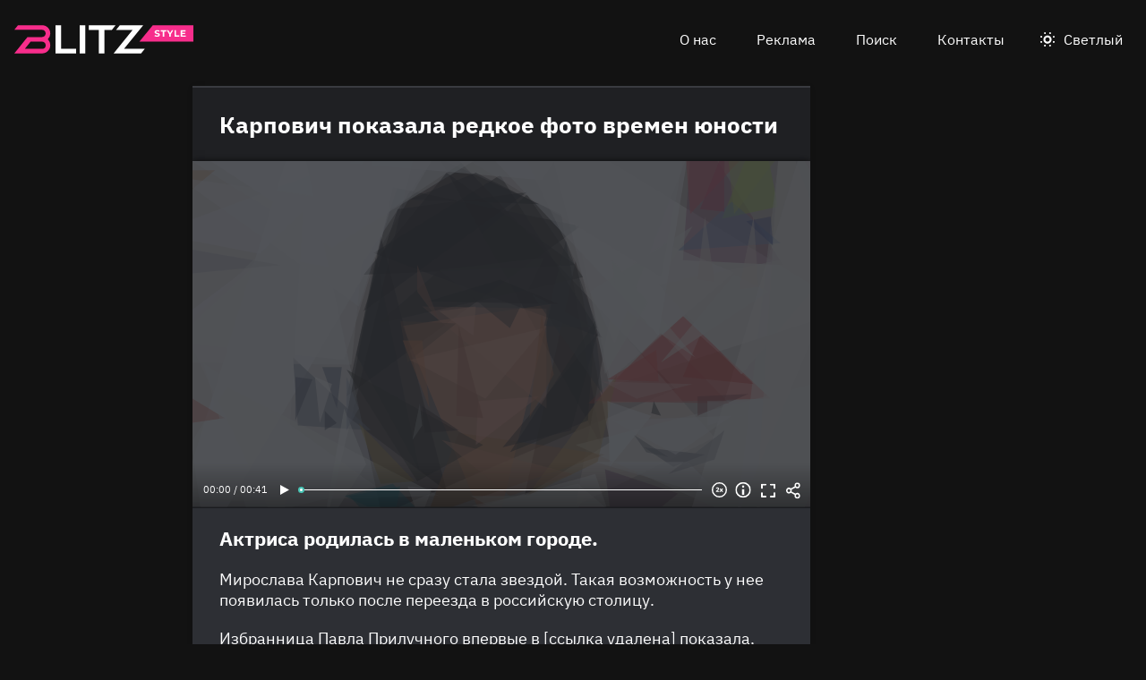

--- FILE ---
content_type: text/html
request_url: https://blitz.style/miroslava-karpovich/karpovich-pokazala-redkoe-foto-vremen-yunosti_id901_a191
body_size: 19744
content:
<!DOCTYPE html><html lang="ru" dir="ltr" prefix="og: https://ogp.me/ns#" class="color-scheme-dark"><head><meta charset="utf-8" /><meta name="description" content="Актриса родилась в маленьком городе." /><meta name="abstract" content="Карпович показала редкое фото времен юности. Актриса родилась в маленьком городе." /><meta name="keywords" content="Мирослава Карпович,Павел Прилучный,Сериал «Папины дочки»,Звезды в детстве,Шоу-бизнес" /><link rel="canonical" href="https://blitz.style/miroslava-karpovich/karpovich-pokazala-redkoe-foto-vremen-yunosti_id901_a191" /><meta name="robots" content="index, follow" /><link rel="shortlink" href="https://blitz.style/node/901" /><link rel="image_src" href="https://blitz.style/sites/default/files/image/2021-12/jpg/webp.net-resizeimage-2021-12-07t110200.914.jpg" /><meta name="original-source" content="https://blitz.style/" /><meta property="og:site_name" content="BLITZ: новости, которые ломают шаблоны" /><meta property="og:type" content="article" /><meta property="og:url" content="https://blitz.style/miroslava-karpovich/karpovich-pokazala-redkoe-foto-vremen-yunosti_id901_a191" /><meta property="og:title" content="Карпович показала редкое фото времен юности" /><meta property="og:description" content="Актриса родилась в маленьком городе." /><meta property="og:image" content="https://blitz.style/sites/default/files/image/2021-12/jpg/webp.net-resizeimage-2021-12-07t110200.914.jpg" /><meta property="og:image:alt" content="Мирослава Карпович" /><meta property="article:tag" content="Мирослава Карпович" /><meta property="article:tag" content="Павел Прилучный" /><meta property="article:tag" content="Сериал «Папины дочки»" /><meta property="article:tag" content="Звезды в детстве" /><meta property="article:tag" content="Шоу-бизнес" /><meta property="article:published_time" content="2021-12-07T11:25:27+0300" /><meta property="article:modified_time" content="2021-12-14T11:27:44+0300" /><meta name="dcterms.title" content="Карпович показала редкое фото времен юности" /><meta name="dcterms.creator" content="Ольга Овсиенко: https://blitz.style/olga-ovsienko" /><meta name="dcterms.subject" content="Мирослава Карпович,Павел Прилучный,Сериал «Папины дочки»,Звезды в детстве,Шоу-бизнес" /><meta name="dcterms.description" content="Актриса родилась в маленьком городе." /><meta name="twitter:card" content="summary_large_image" /><meta name="twitter:description" content="Карпович показала редкое фото времен юности" /><meta name="twitter:title" content="Карпович показала редкое фото времен юности" /><meta name="twitter:image" content="https://blitz.style/sites/default/files/image/2021-12/jpg/webp.net-resizeimage-2021-12-07t110200.914.jpg" /><meta name="twitter:image:alt" content="Мирослава Карпович" /><meta name="Generator" content="Drupal 10 (https://www.drupal.org)" /><meta name="MobileOptimized" content="width" /><meta name="HandheldFriendly" content="true" /><meta name="viewport" content="width=device-width, initial-scale=1.0" /><script>




</script><meta name="apple-mobile-web-app-title" content="blitz.style" /><meta name="application-name" content="blitz.style" /><meta name="msapplication-TileColor" content="#f72d8b" /><meta name="msapplication-TileImage" content="/modules/custom/blitz_favicon/images/style.blitz/mstile-144x144.png?v=0.5" /><meta name="msapplication-config" content="/browserconfig.xml" /><script type="application/ld+json">{"@context":"https://schema.org","@graph":[{"@type":"WebSite","url":"https://blitz.style","name":"BLITZ"},{"@type":"NewsArticle","headline":"Карпович показала редкое фото времен юности","identifier":"901","url":"https://blitz.style/miroslava-karpovich/karpovich-pokazala-redkoe-foto-vremen-yunosti_id901_a191","mainEntityOfPage":"https://blitz.style/miroslava-karpovich/karpovich-pokazala-redkoe-foto-vremen-yunosti_id901_a191","dateCreated":"2021-12-07T11:25:27+03:00","datePublished":"2021-12-07T11:25:27+03:00","dateModified":"2021-12-14T11:27:44+03:00","genre":"news","description":"Актриса родилась в маленьком городе.","alternateName":"Карпович показала редкое фото времен юности, 177","about":[{"@type":"Person","familyName":"Карпович","givenName":"Мирослава","image":"https://blitz.style/sites/default/files/photo/2023-05/jpg/miroslava-karpovich.jpg","name":"Карпович Мирослава"},{"@type":"Person","familyName":"Прилучный","givenName":"Павел","image":"https://blitz.style/sites/default/files/photo/2023-05/jpg/pavel-priluchnyy.jpg","name":"Прилучный Павел"}],"author":[{"@type":"Person","familyName":"Овсиенко","givenName":"Ольга","image":"https://blitz.style/sites/default/files/photo/2021-12/jpg/2021-12-09-17.38.29.jpg","name":"Овсиенко Ольга"}],"keywords":"Мирослава Карпович, Павел Прилучный, Сериал «Папины дочки», Звезды в детстве, Шоу-бизнес, Ольга Овсиенко","articleSection":"Мирослава Карпович, Павел Прилучный, Сериал «Папины дочки», Звезды в детстве, Шоу-бизнес, Ольга Овсиенко","image":[{"@type":"ImageObject","representativeOfPage":"True","url":"https://blitz.style/sites/default/files/image/2021-12/jpg/webp.net-resizeimage-2021-12-07t110200.914.jpg"}],"thumbnailUrl":"https://blitz.style/sites/default/files/image/2021-12/jpg/webp.net-resizeimage-2021-12-07t110200.914.jpg","associatedMedia":{"@type":"MediaObject","contentUrl":"https://blitz.style/sites/default/files/yandex-tts/mp3-full/2021-12/901_0_16388656268392.mp3","encodingFormat":"audio/mpeg"},"publisher":{"@type":"Organization","name":"ООО «Траф Медиа»","email":"boss@blitz.style","logo":"https://blitz.style/sites/default/files/blitz_about/blitz_style_light_logo.png","telephone":"+74994906271","address":{"@type":"PostalAddress","addressCountry":"RU","email":"boss@blitz.style","telephone":"+74994906271"}}}]}</script><link rel="preconnect" href="https://thoth.utyug.media" /><link rel="apple-touch-icon" sizes="180x180" href="/modules/custom/blitz_favicon/images/style.blitz/apple-touch-icon.png?v=0.5" /><link rel="icon" type="image/svg+xml" href="/modules/custom/blitz_favicon/images/style.blitz/favicon.svg?v=0.5" /><link rel="icon" type="image/png" sizes="96x96" href="/modules/custom/blitz_favicon/images/style.blitz/favicon-96x96.png?v=0.5" /><link rel="icon" type="image/png" sizes="32x32" href="/modules/custom/blitz_favicon/images/style.blitz/favicon-32x32.png?v=0.5" /><link rel="icon" type="image/png" sizes="16x16" href="/modules/custom/blitz_favicon/images/style.blitz/favicon-16x16.png?v=0.5" /><link rel="icon" type="image/png" sizes="192x192" href="/modules/custom/blitz_favicon/images/style.blitz/android-chrome-192x192.png?v=0.5" /><link rel="shortcut icon" href="/modules/custom/blitz_favicon/images/style.blitz/favicon.ico?v=0.5" /><link rel="manifest" href="/site.webmanifest" /><title>Карпович показала редкое фото времен юности</title><link rel="stylesheet" media="all" href="/core/modules/system/css/components/align.module.css?stbal5" /><link rel="stylesheet" media="all" href="/core/modules/system/css/components/fieldgroup.module.css?stbal5" /><link rel="stylesheet" media="all" href="/core/modules/system/css/components/container-inline.module.css?stbal5" /><link rel="stylesheet" media="all" href="/core/modules/system/css/components/clearfix.module.css?stbal5" /><link rel="stylesheet" media="all" href="/core/modules/system/css/components/details.module.css?stbal5" /><link rel="stylesheet" media="all" href="/core/modules/system/css/components/hidden.module.css?stbal5" /><link rel="stylesheet" media="all" href="/core/modules/system/css/components/item-list.module.css?stbal5" /><link rel="stylesheet" media="all" href="/core/modules/system/css/components/js.module.css?stbal5" /><link rel="stylesheet" media="all" href="/core/modules/system/css/components/nowrap.module.css?stbal5" /><link rel="stylesheet" media="all" href="/core/modules/system/css/components/position-container.module.css?stbal5" /><link rel="stylesheet" media="all" href="/core/modules/system/css/components/reset-appearance.module.css?stbal5" /><link rel="stylesheet" media="all" href="/core/modules/system/css/components/resize.module.css?stbal5" /><link rel="stylesheet" media="all" href="/core/modules/system/css/components/system-status-counter.css?stbal5" /><link rel="stylesheet" media="all" href="/core/modules/system/css/components/system-status-report-counters.css?stbal5" /><link rel="stylesheet" media="all" href="/core/modules/system/css/components/system-status-report-general-info.css?stbal5" /><link rel="stylesheet" media="all" href="/core/modules/system/css/components/tablesort.module.css?stbal5" /><link rel="stylesheet" media="all" href="/modules/custom/blitz_player/css/player.css?stbal5" /><link rel="stylesheet" media="all" href="/modules/custom/lazysizes/css/style.css?stbal5" /><link rel="stylesheet" media="all" href="/modules/contrib/paragraphs/css/paragraphs.unpublished.css?stbal5" /><link rel="stylesheet" media="all" href="/themes/custom/blitz_theme/css/style.css?stbal5" /><link rel="stylesheet" media="(orientation:landscape)" href="/themes/custom/blitz_theme/css/style-landscape.css?stbal5" /><link rel="stylesheet" media="(min-width: 360px)" href="/themes/custom/blitz_theme/css/style-gt-360.css?stbal5" /><link rel="stylesheet" media="(min-width: 375px)" href="/themes/custom/blitz_theme/css/style-gt-375.css?stbal5" /><link rel="stylesheet" media="(min-width: 412px)" href="/themes/custom/blitz_theme/css/style-gt-412.css?stbal5" /><link rel="stylesheet" media="(min-width: 640px)" href="/themes/custom/blitz_theme/css/style-gt-640.css?stbal5" /><link rel="stylesheet" media="(min-width: 800px)" href="/themes/custom/blitz_theme/css/style-gt-800.css?stbal5" /><link rel="stylesheet" media="(min-width: 1200px)" href="/themes/custom/blitz_theme/css/style-gt-1200.css?stbal5" /><link rel="stylesheet" media="(min-width: 1280px)" href="/themes/custom/blitz_theme/css/style-gt-1280.css?stbal5" /><link rel="stylesheet" media="all" href="/themes/custom/blitz_theme/css/style.blitz.css?stbal5" /><script src="/sites/default/files/js/js_Qmf9Z8uct_yuqDXugOq0sUaETSlQ8y7CmJ4eeR72CVg.js?scope=header&amp;delta=1&amp;language=ru&amp;theme=blitz_theme&amp;include=[base64]"></script></head><body class="path-node page-n-t-article header-first-on header-second-off banner-off highlighted-on content-on featured-bottom-off sidebar-first-on sidebar-second-off mobile-menu-on footer-first-on footer-second-on footer-third-off footer-fourth-on article-after-cover-off article-after-cover-image-off article-footer-off"> <script type="text/javascript" > (function(m,e,t,r,i,k,a){m[i]=m[i]||function(){(m[i].a=m[i].a||[]).push(arguments)}; m[i].l=1*new Date(); for (var j = 0; j < document.scripts.length; j++) {if (document.scripts[j].src === r) { return; }} k=e.createElement(t),a=e.getElementsByTagName(t)[0],k.async=1,k.src=r,a.parentNode.insertBefore(k,a)}) (window, document, "script", "https://cdn.jsdelivr.net/npm/yandex-metrica-watch/tag.js", "ym"); ym(72152077, "init", { clickmap:true, trackLinks:true, accurateTrackBounce:true, webvisor:true }); </script><noscript><div><img src="https://mc.yandex.ru/watch/72152077" style="position:absolute; left:-9999px;" alt="" /></div></noscript><div class="dialog-off-canvas-main-canvas" data-off-canvas-main-canvas> <header class="main-header"><div class="w-header-first"> <button id="btn-switch-theme">Светлый</button> <a href="https://blitz.style/" class="site-logo" rel="home" title="Blitz.style" alt="Blitz.style">Blitz.style</a> <button id="btn-show-menu">☰</button><div class="r r-header-first"> <nav aria-labelledby="block-blitz-theme-menu-about-menu" id="block-blitz-theme-menu-about" class="b b-system-menu-block"><h2 class="visually-hidden" id="block-blitz-theme-menu-about-menu">О нас</h2><ul class="menu"><li class="menu-item"> <a href="/about" data-drupal-link-system-path="node/26">О нас</a></li><li class="menu-item"> <a href="/about/ad" data-drupal-link-system-path="node/24">Реклама</a></li><li class="menu-item"> <a href="/search" data-drupal-link-system-path="search">Поиск</a></li><li class="menu-item"> <a href="/about/contacts" data-drupal-link-system-path="node/25">Контакты</a></li></ul> </nav></div></div> </header> <aside class="r r-highlighted"><div data-drupal-messages-fallback class="hidden"></div> </aside> <main class="r r-content"> <article data-views-scroll-seo="[base64]" class="n n-t-article n-v-full with-image"> <header class="n-header"><h1 class="n-title"> <a href="/miroslava-karpovich/karpovich-pokazala-redkoe-foto-vremen-yunosti_id901_a191" rel="bookmark"><span class="f f-n-title f-t-string f-l-hidden">Карпович показала редкое фото времен юности</span></a></h1> </header><div class="n-content clearfix"><div class="c lead-s c-image"><div class="p p-t-image p-v-full-content-primary"><div class="w-preview"><div class="w-16-9"> <img loading="lazy" width="690" height="388" alt="Мирослава Карпович" title="Мирослава Карпович"  class="lazy" src="[data-uri]" /></div><div class="w-btn"> <button class="btn-info">Информация</button> <button class="btn-fullscreen">Во весь экран</button> <button class="btn-share">Share</button></div><div class="w-infoimage"><div class="f">Мирослава Карпович</div><div class="f f-n-field-image-source f-t-text-long f-l-inline"><div class="f-label">Источник изображения</div><p>Автор — агентство-партнер — <a href="http://www.globallookpress.com">www.globallookpress.com</a></p></div></div><div class="w-shareimage"> <button class="btn-share-close" name="Закрыть">✕</button><div class="f w-original-image-link"><a href="https://blitz.style/sites/default/files/styles/original_with_watermark/public/image/2021-12/jpg/webp.net-resizeimage-2021-12-07t110200.914.jpg?itok=7JHCbRbe" class="copy-link-to-image">Copy link</a></div></div></div><div class="w-fullscreen"> <button class="btn-fullscreen-close" name="Закрыть">✕</button><div class="w-original-image"><img alt="Мирослава Карпович"  class="lazy" /></div><div class="w-fullscreen-content"><div class="f f-n-field-image-source f-t-text-long f-l-inline"><div class="f-label">Источник изображения</div><p>Автор — агентство-партнер — <a href="http://www.globallookpress.com">www.globallookpress.com</a></p></div><div class="f w-original-image-link"><a href="https://blitz.style/sites/default/files/styles/original_with_watermark/public/image/2021-12/jpg/webp.net-resizeimage-2021-12-07t110200.914.jpg?itok=7JHCbRbe" class="copy-link-to-image">Copy link</a></div></div></div></div><div class="f f-n-field-yandex-speech-tts-speech f-t-file f-l-hidden"><div id="blitz-player-jjrddjvhtmz9" class="blitz-player" data-blitz-player="[base64]"></div><noscript> <audio controls="controls"> <source src="https://blitz.style/sites/default/files/yandex-tts/mp3-full/2021-12/901_0_16388656268392.mp3" type="audio/mpeg" player="default"/> </audio></noscript></div></div><h2 class="f f-n-field-lead-paragraph f-t-string-long f-l-hidden"> <a href="/miroslava-karpovich/karpovich-pokazala-redkoe-foto-vremen-yunosti_id901_a191">Актриса родилась в маленьком городе.</a></h2><div class="f f-n-field-body f-t-entity-reference-revisions f-l-hidden"><div class="p p-t-text p-v-full-content"><div class="f f-n-field-text f-t-text-long f-l-hidden"><p>Мирослава Карпович не сразу стала звездой. Такая возможность у нее появилась только после переезда в российскую столицу.</p><p>Избранница Павла Прилучного впервые в [ссылка удалена] показала, какой была в 12 и 14 лет. Длинноволосая красавица тогда еще не подозревала, что покинет провинциальный Бердянск и станет сниматься в «Папиных дочках».</p><p>На снимках Мирослава выглядит совсем еще ребенком: в смешной одежде, со странной прической и невинной улыбкой.</p><p>Стоит отметить, что фигура у Карпович была пышнее, чем сейчас. За последние годы звезда ситкома сильно исхудала.</p></div></div><div class="p p-t-instagram-embed p-v-full-content"><div class="censorship f f-n-field-instagram-embed f-t-instagram-embed-field f-l-hidden"> Ссылка на публикацию в социальной сети Instagram удалена.<br>По требованию Генеральной прокуратуры России доступ к социальной сети Instagram ограничен.<br>Деятельность материнской компании социальной сети Instagram Meta Platforms Inc. признана в РФ экстремистской и запрещена.</div></div></div> <footer class="n-footer"><div class="f f-theme-dateshare"> <span class="f f-n-created f-t-created f-l-hidden"><time datetime="2021-12-07T11:25:27+03:00">07.12.2021, 11:25</time></span></div> <details class="source-details"> <summary>Подробности<span class="summary"></span></summary><div class="f f-n-field-author f-t-entity-reference f-l-hidden"><div class="t t-d-tags t-v-avatar"><div class="f f-n-field-body f-t-entity-reference-revisions f-l-hidden"><div class="p p-t-person p-v-avatar"><div class="f f-n-field-photo f-t-image f-l-hidden"> <img loading="lazy" width="65" height="65" alt="Ольга Овсиенко"  class="lazy" src="[data-uri]" /></div><div class="person-info"> <a class="f person-name" href="/olga-ovsienko">Ольга Овсиенко</a><div class="person-feedback"> <a class="f" href="/contact">Связаться</a></div></div></div></div></div></div><div class="w-tags-source"><div class="f f-n-field-tags f-t-entity-reference f-l-hidden"> <a href="/miroslava-karpovich" hreflang="ru">Мирослава Карпович</a> <a href="/pavel-priluchnyy" hreflang="ru">Павел Прилучный</a> <a href="/serial-papiny-dochki" hreflang="ru">Сериал «Папины дочки»</a> <a href="/zvezdy-v-detstve" hreflang="ru">Звезды в детстве</a> <a href="/shou-biznes" hreflang="ru">Шоу-бизнес</a></div><div class="p p-t-image p-v-source"><div class="w-preview w-16-9"> <img loading="lazy" width="112" height="63" alt="Мирослава Карпович" title="Мирослава Карпович"  class="lazy" src="[data-uri]" /></div><div class="w-source"><div class="f f-n-field-image-source f-t-text-long f-l-inline"><div class="f-label">Источник изображения</div><p>Автор — агентство-партнер — <a href="http://www.globallookpress.com">www.globallookpress.com</a></p></div></div><div class="w-fullscreen"> <button class="btn-fullscreen-close" name="Закрыть">✕</button><div class="w-original-image"><img alt="Мирослава Карпович"  class="lazy" /></div><div class="w-fullscreen-content"><div class="f f-n-field-image-source f-t-text-long f-l-inline"><div class="f-label">Источник изображения</div><p>Автор — агентство-партнер — <a href="http://www.globallookpress.com">www.globallookpress.com</a></p></div><div class="f w-original-image-link"><a href="https://blitz.style/sites/default/files/styles/original_with_watermark/public/image/2021-12/jpg/webp.net-resizeimage-2021-12-07t110200.914.jpg?itok=7JHCbRbe" class="copy-link-to-image">Copy link</a></div></div></div></div></div><div class="more-by-tag"><div class="n n-t-article n-v-more-by-tag with-image"><div class="c c-image"><div class="p p-t-image p-v-more-by-tag"> <a class="w-16-9" href="/miroslava-karpovich/devushka-priluchnogo-kardinalno-smenila-imidzh_id480_a191"> <img loading="lazy" width="172" height="97" alt="Мирослава Карпович" title="Мирослава Карпович"  class="lazy" /></a></div></div> <a class="n-title" href="/miroslava-karpovich/devushka-priluchnogo-kardinalno-smenila-imidzh_id480_a191" rel="bookmark"><span class="f f-n-title f-t-string f-l-hidden">Девушка Прилучного кардинально изменила имидж</span></a></div></div> </details> </footer></div></article> </main> <aside class="r r-sidebar-first"><div class="b b-hot-tags-block" id="block-hottags"><ul class="taglist"></ul></div> </aside> <aside class="r r-mobile-menu"><div class="w-mobile-menu"> <nav aria-labelledby="block-blitz-theme-osnovnayanavigaciya-menu" id="block-blitz-theme-osnovnayanavigaciya" class="b b-system-menu-block"><h2 class="visually-hidden" id="block-blitz-theme-osnovnayanavigaciya-menu">Основная навигация</h2><ul class="menu"><li class="menu-r-front menu-item"> <a href="/" data-drupal-link-system-path="&lt;front&gt;">Главная</a></li><li class="menu-item"> <a href="/about" data-drupal-link-system-path="node/26">О нас</a></li><li class="menu-item"> <a href="/about/contacts" data-drupal-link-system-path="node/25">Контакты</a></li><li class="menu-item"> <a href="/about/ad" data-drupal-link-system-path="node/24">Реклама</a></li><li class="menu-item"> <a href="/search" data-drupal-link-system-path="search">Поиск</a></li></ul> </nav><div class="b b-hot-tags-block" id="block-hottags-2"><ul class="taglist"></ul></div></div> <button id="btn-close-menu">✕</button> </aside><footer class="main-footer"><div class="r r-footer-first"> <nav aria-labelledby="block-blitz-theme-podval-menu" id="block-blitz-theme-podval" class="b b-system-menu-block"><h2 class="visually-hidden" id="block-blitz-theme-podval-menu">Подвал</h2><ul class="menu"><li class="menu-r-front menu-item"> <a href="/" data-drupal-link-system-path="&lt;front&gt;">Главная</a></li><li class="menu-item"> <a href="/about" data-drupal-link-system-path="node/26">О нас</a></li><li class="menu-item"> <a href="/about/contacts" data-drupal-link-system-path="node/25">Контакты</a></li><li class="menu-item"> <a href="/about/ad" data-drupal-link-system-path="node/24">Реклама</a></li></ul> </nav></div><div class="r r-footer-second"><div id="block-projectinfo" class="b b-blitz-about-project-info"><p>Техническое обслуживание портала <a href="https://blitz.style">BLITZ.style</a> —&nbsp;<a href="https://blitz.plus/about">ООО «Блиц Медиа»</a>, IT-компания,&nbsp;<a href="https://digital.gov.ru/ru/activity/govservices/1/#section-list-of-accredited-organizations">аккредитованная Министерством цифрового развития, связи и массовых коммуникаций Российской Федерации</a>. Дата и номер решения о государственной аккредитации — АО-20210923-335368-3 от 24.09.2021 г. Номер в реестре — 15432.</p><p>Контент&nbsp;на портале&nbsp;<a href="https://blitz.style">BLITZ.style</a>&nbsp;—&nbsp;<a href="http://dno24.ru/">ООО «Делаем новости»</a>. Реклама на портале&nbsp;<a href="https://blitz.style">BLITZ.style</a>&nbsp;—&nbsp;<a href="https://traf.media/">ООО «Траф Медиа»</a>.</p><p>ООО «Траф Медиа» является правообладателем товарного знака (знака обслуживания) BLITZ (свидетельство на товарный знак (знак обслуживания) № 901156 от 1 ноября 2022 года, с приоритетом от 3 марта 2021 года).</p><p>Использование без согласия ООО «Траф Медиа» товарного знака BLITZ, а также сходных до степени смешения с ним иных обозначений в гражданском обороте на территории Российской Федерации, в том числе, но не ограничиваясь, в качестве элемента фирменного наименования, на любых поверхностях, используемых при осуществлении деятельности, в том числе в сети «Интернет», запрещено.</p><p><a href="/privacy-policy">Политика конфиденциальности</a>. <a href="/pravila-primenenija-rekomendatelnyh-tehnologij-na-sajte">Правила применения рекомендательных технологий на сайте</a>.</p></div></div><div class="r r-footer-fourth"><div id="block-contentrights" class="b b-blitz-about-content-rights"><p>© 2021-2023 ООО «Траф Медиа»</p><p>Все права на текстовые, фото, видео и аудио материалы, размещенные на <a href="https://blitz.style">BLITZ.style</a>, в соответствии с законодательством Российской Федерации об охране результатов интеллектуальной деятельности принадлежат ООО «Траф Медиа» или законным правообладателям таких материалов и не подлежат использованию другими лицами в какой бы то ни было форме без письменного разрешения правообладателя.</p><p>Если вам интересно приобретение авторских прав на наши материалы — свяжитесь с нами: <a href="mailto:editor@blitz.style">editor@blitz.style</a></p><p>Адрес для государственных органов и Роскомнадзора: <a href="mailto:boss@blitz.style">boss@blitz.style</a></p><p>Электронный адрес редакции: <a href="mailto:editor@blitz.style">editor@blitz.style</a></p><p>Техническая поддержка: <a href="mailto:tech@blitz.style">tech@blitz.style</a></p><p>Обратная связь: <a href="mailto:feedback@blitz.style">feedback@blitz.style</a></p></div></div></footer></div><script type="application/json" data-drupal-selector="drupal-settings-json">{"path":{"baseUrl":"\/","pathPrefix":"","currentPath":"node\/901","currentPathIsAdmin":false,"isFront":false,"currentLanguage":"ru","currentQuery":{"_wrapper_format":"html"}},"pluralDelimiter":"\u0003","suppressDeprecationErrors":true,"ctr_test_block":{"visibility":"active","test_request_url":"https:\/\/ab.blitz.plus\/get.php?domain=blitz.style","send_stat_url":"https:\/\/ab.blitz.plus\/event.php","template_html":"\u003Cdiv class=\u0022ctr-block\u0022\u003E\r\n  \u003Cdiv class=\u0022debug w-middle\u0022\u003E\u003C\/div\u003E\r\n  \u003Cdiv class=\u0022debug pos\u0022\u003E\r\n  \u003Cp\u003E\r\nw: {{ w_top }} - {{ w_btm }} middle: {{ w_middle }} \u003Cbr\/\u003E\r\ndevice: {{ device }} | display_test: {{ display_test }}\u003Cbr\/\u003E\r\nhover: {{ test_hover }} | scroll: {{ test_scroll }} | view: {{ test_view }}\u003Cbr\/\u003E\r\ntest: {{ test_top }} - {{ test_btm }} \u003Cbr\/\u003E\r\ntest_view_in_this_session: {{ test_view_in_this_session }}\u003Cbr\/\u003E\r\ntest_click_in_this_session: {{ test_click_in_this_session }}\r\n  \u003C\/p\u003E\r\n  \u003C\/div\u003E\r\n\r\n\r\n\r\n\u003Carticle v-if=\u0022display_test \u0026\u0026 teaser.title\u0022  @mouseover=\u0022teaser_mouseover\u0022 @mouseleave=\u0022teaser_mouseleave\u0022 typeof=\u0022schema:Article\u0022 class=\u0022node node-type-article node-view-ctr-test-teaser with-image\u0022\u003E\r\n   \u003Ca :href=\u0022teaser.url\u0022 @click.prevent=\u0022teaser_click()\u0022\u003E\r\n   \u003Cheader class=\u0022node-header\u0022\u003E\u003Ch2 class=\u0022node-title\u0022\u003E\r\n         \u003Cspan property=\u0022schema:name\u0022 class=\u0022field field-name-title field-type-string field-label-hidden\u0022 v-html=\u0022teaser.title\u0022\u003E\u003C\/span\u003E\r\n   \u003C\/h2\u003E\u003C\/header\u003E\r\n   \u003Cdiv class=\u0022node-content clearfix\u0022\u003E\r\n      \u003Cdiv class=\u0022cover lead-s cover-image\u0022\u003E\u003Cdiv class=\u0022paragraph paragraph-type-image paragraph-view-mode-infinity-scroll\u0022\u003E\u003Cdiv class=\u0022wrap-preview\u0022\u003E\r\n                  \u003Cdiv class=\u0022field field-name-field-image field-type-image field-label-hidden\u0022\u003E\r\n                     \u003Cpicture class=\u0022image-style-responsive-main-image\u0022\u003E\r\n                        \u003Cimg :src=\u0022teaser.img\u0022 :alt=\u0022teaser.title\u0022 \/\u003E\r\n                     \u003C\/picture\u003E\r\n                  \u003C\/div\u003E\r\n               \u003Cdiv class=\u0022image-watermark\u0022\u003E\u003C\/div\u003E\r\n      \u003C\/div\u003E\u003C\/div\u003E\u003C\/div\u003E\r\n      \u003Cdiv class=\u0022wrap-text\u0022\u003E\r\n         \u003Cp class=\u0022field field-name-field-lead-paragraph field-type-string-long field-label-hidden\u0022 v-html=\u0022teaser.lead\u0022\u003E\u003C\/p\u003E\r\n      \u003C\/div\u003E\r\n   \u003C\/div\u003E\r\n   \u003C\/a\u003E\r\n\u003C\/article\u003E\r\n\r\n\r\n\r\n\r\n\r\n\u003C\/div\u003E","template_html_note":"\u003Carticle v-if=\u0022display_test \u0026\u0026 teaser.title\u0022  @mouseover=\u0022teaser_mouseover\u0022 @mouseleave=\u0022teaser_mouseleave\u0022 typeof=\u0022schema:Article\u0022 class=\u0022node node-type-article node-view-infinity-scroll with-image\u0022\u003E\r\n   \u003Cheader class=\u0022node-header\u0022\u003E\u003Ch2 class=\u0022node-title\u0022\u003E\r\n         \u003Ca :href=\u0022teaser.url\u0022 @click.prevent=\u0022teaser_click()\u0022\u003E\r\n         \u003Cspan property=\u0022schema:name\u0022 class=\u0022field field-name-title field-type-string field-label-hidden\u0022 v-html=\u0022teaser.title\u0022\u003E\u003C\/span\u003E\r\n         \u003C\/a\u003E\r\n   \u003C\/h2\u003E\u003C\/header\u003E\r\n   \u003Cdiv class=\u0022node-content clearfix\u0022\u003E\r\n      \u003Cdiv class=\u0022cover lead-s cover-image\u0022\u003E\u003Cdiv class=\u0022paragraph paragraph-type-image paragraph-view-mode-infinity-scroll\u0022\u003E\u003Cdiv class=\u0022wrap-preview\u0022\u003E\r\n               \u003Ca :href=\u0022teaser.url\u0022 target=\u0022_blank\u0022\u003E\r\n                  \u003Cdiv class=\u0022field field-name-field-image field-type-image field-label-hidden\u0022\u003E\r\n                     \u003Cpicture class=\u0022image-style-responsive-main-image\u0022\u003E\r\n                        \u003Cimg :src=\u0022teaser.img\u0022 :alt=\u0022teaser.title\u0022 \/\u003E\r\n                     \u003C\/picture\u003E\r\n                  \u003C\/div\u003E\r\n               \u003C\/a\u003E\r\n               \u003Cdiv class=\u0022image-watermark\u0022\u003E\u003C\/div\u003E\r\n      \u003C\/div\u003E\u003C\/div\u003E\u003C\/div\u003E\r\n      \u003Cdiv class=\u0022wrap-text\u0022\u003E\r\n         \u003Cp class=\u0022field field-name-field-lead-paragraph field-type-string-long field-label-hidden\u0022\u003E\r\n            \u003Ca :href=\u0022teaser.url\u0022 v-html=\u0022teaser.lead\u0022\u003E\u003C\/a\u003E\r\n         \u003C\/p\u003E\r\n      \u003C\/div\u003E\r\n   \u003C\/div\u003E\r\n\u003C\/article\u003E","style_base":"[v-cloak] {display: none}\r\n\r\n.ctr-block .row {margin:0}\r\n.ctr-block .inside {color:green;font-weight:bold}\r\n.ctr-block .outside {color: #999}\r\n\r\n\r\n.ctr-block .loading {border: 4px solid #eee; border-top: 4px solid #777; border-radius: 50%; width: 15px; height: 15px; animation: spin 1s linear infinite; margin: 20px 0}\r\n@keyframes spin {\r\n  0% { transform: rotate(0deg); } \r\n  100% { transform: rotate(360deg); }\r\n}\r\n.ctr-block .pos {position: fixed;background-color: #eee;font-size: 12px;padding: 10px;bottom: 0;left: 0;z-index:1}\r\n.ctr-block .w-middle {position: fixed;top: 50%;height: 0px;width: 50%;left: 0;z-index: 1;border-top: dotted 1px black;}\r\n.ctr-block .debug {display:none}","style_teaser":".node-view-ctr-test-teaser a {text-decoration: none}\r\n.color-scheme-light .node-view-ctr-test-teaser a { color: #000}\r\n.color-scheme-dark .node-view-ctr-test-teaser a { color: #fff}","style_note":"","js_directory":"https:\/\/blitz.style\/js\/","h1_ctr_test":null,"h1_time_test":null,"time_test_on":"false","time_block_class_start":"node-view-","time_test_block_id":"","time_display":{"amp":0,"amp_more_by_tag":0,"amp_read_more":0,"amp_short":0,"antiplagiat":0,"commercial":0,"diff":0,"full":0,"infinity_scroll":0,"infinity_scroll_v2":0,"more_by_tag":0,"read_more":0,"rss_google_discover":0,"rss_media_content":0,"rss_turbo":0,"rss_turbo_read_more":0,"rss_turbo_related":0,"rss_yandex_news":0,"rss_zen":0,"search_index":0,"search_result":0,"teaser":0,"teaser_v2":0,"telegram_header":0,"telegram_title":0,"telegram_title_lead":0,"telegram_title_lead_text":0,"time_test":0,"token":0},"chrome_only":"false","session_time":"","visitor_term_days":"","session_cnt_min":"","visitor_store_cnt":""},"GoogleAnalyticsSimpleID":"G-RE21WRN8HN","js8":{"visibility":"active","base_request_url":"\/sites\/default\/files\/views_to_file\/view-vue_blocks_json_skeleton-vue_blocks_json_skeleton.export","first_request_url":"","lazy_request":"false","lazy_display_first_teasers":"true","items_show_pack_qty":"3","items_reserve_qty":"3","items_first_n_random":"0","pixels_predict":"46","infinity_load_max_width":"-1","ga_infinity_id":"G-RE21WRN8HN","ga_send_stat_page_view_enabled":"true","ga_send_stat_screen_view_enabled":"true","ga_send_stat_base_scroll_enabled":"false","ga_send_stat_base_scroll_event_name":"","ga_send_stat_base_scroll_event_category":"","ga_send_stat_base_scroll_event_label":"","ga_base_id":"","ga_disable_auto_send_stat_for_base_code":"false","mark_as_read_time_limit":"5","sent_stat_min_time_interval":"0","send_stat_max_width":"-1","skip_send_stat_youtube_iframe":"false","s_send_stat_state":"inactive","s_send_stat_url":"","first_tblock_after":"3","repeat_tblock_after_each":"3","tblock_use_redirects":"false","tblock_redirects_domain":"","tblock_url":"[]","tblock_structure":"[]","tblock_enabled_in_debug_only":"true","template_html":"\u003Cdiv class=\u0022block_lst\u0022\u003E\r\n\u003Cdiv v-if=\u0022debug\u0022 class=\u0022debug w-middle\u0022\u003E\u003C\/div\u003E\r\n\u003Cdiv v-if=\u0022debug\u0022 class=\u0022debug pos\u0022\u003E\u003Cp\u003E\r\nw: {{ w_top }} - {{ w_btm }} | \u003Cspan :class=\u0022lst_footer_top \u003E w_top \u0026\u0026 lst_footer_top \u003C w_btm ? \u0027inside\u0027 : \u0027outside\u0027\u0022\u003Elst_footer_top: {{ lst_footer_top }}\u003C\/span\u003E\u003Cbr\/\u003E\r\nitems:{{ lst.length}} | reserve:{{ lst_ordered.length - lst.length + this.lst_pos_reset }} | loading: {{lst_loading}} | building: {{lst_building}}\u003Cbr\/\u003E\r\nhover: {{ item_hover }} | scroll: {{ item_scroll }} | current: {{ item_current}}\r\n\u003C\/p\u003E\u003C\/div\u003E\r\n  \u003Cdiv v-for=\u0022(item, index) in lst_display\u0022 class=\u0022row\u0022\u003E\r\n    \u003Carticle v-if=\u0022item.item_type === \u0027teaser\u0027\u0022 class=\u0022n n-t-article n-v-teaser-v2 with-image result clck\u0022 :class=\u0022[item.format, item.class, item.status]\u0022 :ref=\u0022\u0027infinity\u0027+item.index\u0022 @click=\u0022item_click(item)\u0022\u003E\r\n      \u003Cdiv class=\u0022f f-theme-dateshare\u0022\u003E\u003Cspan class=\u0022f f-n-created f-t-created f-l-hidden\u0022\u003E{{item.pubdate | format_date}}\u003C\/span\u003E\u003C\/div\u003E\r\n      \u003Cheader class=\u0022n-header\u0022\u003E\r\n        \u003Ch1 class=\u0022n-title\u0022\u003E\r\n          \u003Ca :href=\u0022item.url\u0022 rel=\u0022bookmark\u0022\u003E\r\n            \u003Cspan class=\u0022f f-n-title f-t-string f-l-hidden\u0022 v-html=\u0022item.title\u0022\u003E\u003C\/span\u003E\r\n          \u003C\/a\u003E\r\n        \u003C\/h1\u003E\r\n      \u003C\/header\u003E\r\n      \u003Cdiv class=\u0022n-content clearfix\u0022\u003E\r\n        \u003Cdiv v-if=\u0022item.cvr \u0026\u0026 item.cvr.length \u0026\u0026 item.format!=\u0027mini\u0027\u0022 :class=\u0022item.cvr_cls\u0022 v-html=\u0022item.cvr\u0022\u003E\u003C\/div\u003E\r\n        \u003Cdiv v-if=\u0022!item.cvr || !item.cvr.length || item.format==\u0027mini\u0027\u0022 class=\u0022cover lead-s cover-image\u0022\u003E\r\n          \u003Cdiv class=\u0022p p-t-image p-v-teaser-v2\u0022\u003E\r\n            \u003Ctemplate v-if=\u0022item.main_image\u0022\u003E\r\n              \u003Cdiv class=\u0022w-preview\u0022 v-html=\u0022item.main_image\u0022\u003E\u003C\/div\u003E\r\n            \u003C\/template\u003E\r\n            \u003Ctemplate v-else\u003E\r\n              \u003Cdiv class=\u0022w-preview\u0022\u003E\u003Cimg :alt=\u0022item.title\u0022 :title=\u0022item.title\u0022 :srcset=\u0022item.image_set\u0022 :src=\u0022item.image_url\u0022 \u003E\u003C\/div\u003E\r\n            \u003C\/template\u003E\r\n          \u003C\/div\u003E\r\n        \u003C\/div\u003E\r\n        \u003Cdiv class=\u0022w-text\u0022\u003E\r\n          \u003Cp class=\u0022f f-n-field-lead-paragraph f-t-string-long f-l-hidden\u0022 v-html=\u0022item.description\u0022\u003E\u003C\/p\u003E\r\n          \u003Cdiv class=\u0022first_p\u0022 v-html=\u0022item.first_p\u0022\u003E\u003C\/div\u003E\r\n          \u003Ca :href=\u0022item.url\u0022 class=\u0022n-goto\u0022\u003E\u003Cspan\u003E\u2022\u2022\u2022\u003C\/span\u003E\u003C\/a\u003E\r\n        \u003C\/div\u003E\r\n      \u003C\/div\u003E\r\n    \u003C\/article\u003E\r\n  \u003C\/div\u003E\r\n  \u003Cdiv v-if=\u0022lst_empty\u0022\u003ELst is empty\u003C\/div\u003E\r\n  \u003Cdiv v-if=\u0022lst_loading || lst_building\u0022 class=\u0022loading\u0022\u003E\u003C\/div\u003E\r\n  \u003Cdiv class=\u0022lst_footer\u0022\u003E\u003C\/div\u003E\r\n  \u003Cdiv v-if =\u0022block_settings.html_block.html.length \u0026\u0026 (block_settings.html_block.html_conditional \u0026\u0026 lst_display.length) || !block_settings.html_block.html_conditional\u0022 class=\u0022html_block\u0022\u003E\r\n    \u003Cdiv class=\u0022html\u0022 v-html=\u0022block_settings.html_block.html\u0022\u003E\u003C\/div\u003E\r\n    \u003Ccomponent  v-if =\u0022block_settings.html_block.html_js.length\u0022 is=\u0022script\u0022 v-html=\u0022block_settings.html_block.html_js\u0022\u003E\u003C\/component\u003E\r\n    \u003Ccomponent  v-if =\u0022block_settings.html_block.html_js_src.length\u0022 is=\u0022script\u0022 :src=\u0022block_settings.html_block.html_js_src\u0022\u003E\u003C\/component\u003E\r\n  \u003C\/div\u003E\r\n\u003C\/div\u003E","template_html_note":"","style_base":".block_lst .result .debug.index {position:absolute;top:0;right:2px;color:yellow;font-size:10px}\r\n.block_lst .debug {display:none}\r\n.block_lst article.skeleton, .block_lst article.wait,  .block_lst article.queue {display:none}","style_teaser":".block_lst .result a {text-decoration:none;color:inherit;}\r\n.block_lst .first_p, .block_lst .n-goto, .block_lst .f-theme-dateshare {display:none}\r\n.block_lst .full .first_p, .block_lst .full .n-goto {display:block}\r\n.block_lst .short .w-text {display:none}\r\n.block_lst .d-viqeo-place {height: 0;padding-bottom: 56.25%;position: relative;width: 100%;}\r\n.block_lst .d-viqeo-place \u003E iframe {height: 100%;left: 0;position: absolute;top: 0;width: 100%;}\r\n.block_lst .mini .w-text {display:none}\r\n.block_lst .mini {display:grid;grid-template-columns: 22% 78%;grid-template-rows: min-content 1fr;padding: 25px 20px}\r\n.block_lst .mini .n-header {grid-column:2; grid-row:2;margin:0 0 0 20px}\r\n.block_lst .mini .n-content {grid-column:1;grid-row-start:1;grid-row-end:3;border-radius:0;margin:0;background:none;box-shadow:none}\r\n.block_lst .mini .f-theme-dateshare {grid-column:2;grid-row:1;display:block;margin: 0 0 2px 20px}\r\n.block_lst .mini .f-theme-dateshare .f-n-created {margin:0;font-size:18px}\r\n@media (max-width:639px) { \r\n  .block_lst .mini .n-header, .block_lst .f-theme-dateshare {margin-left: 12px}\r\n  .block_lst .mini {padding: 10px 12px}\r\n  .block_lst .mini .f-theme-dateshare  {display:none}\r\n  .block_lst .mini .n-title {font-size:18px}\r\n}\r\n.block_lst .mini img {width:177%;margin-left:-38.5%}\r\n.block_lst .html_block {margin-top:25px}","style_tblock":"","style_note":"","before_lst_html":"","before_lst_js":"","js_directory":"","lst_container_id":"","get_key_minutes_lifetime":"1","node_request_url":"\/json\/teaser\/","alt_url_ptrn":"","alt_request_url":"","response_cache_time":"5 minutes","teaser_read_mark_time":"1 hour","viqeo_autoplay_enabled":"true","viqeo_autoplay_delay":"100","viqeo_teaser_format":"viqeo_teaser_mini_to_short","change_url_different_domain":"false","block_false_events":"false","ga_infinity_id2":"","response_nocache":"true","storage":"1","version":1},"viqeo_ads":[],"YandexMetricsEventAppinstalledPwa":"install_pwa","YandexMetricsEventViqeo":{"goal":"viqeo_cover_view","selector":".node-view-full \u003E div \u003E .cover-viqeo-embed \u003E div \u003E div \u003E .d-viqeo-place"},"lazysizes":{"threshold":400,"use_native":true,"restore_on_error":true},"YandexMetricsSimpleID":"72152077","user":{"uid":0,"permissionsHash":"d3e304fa8ef16c925e9777a9895eb81dcac54a520938cd8d8ef24cea7769cd28"}}</script><script src="/sites/default/files/js/js_JXqxBIObD4sV86jfBO35KRJwK4F78aQRJKzmJQGb6wc.js?scope=footer&amp;delta=0&amp;language=ru&amp;theme=blitz_theme&amp;include=[base64]"></script><script src="/modules/custom/vue_asset/js/vue.min.js?v=2.7.16" defer></script><script src="/sites/default/files/minifyjs/modules/custom/blitz_player/js/player.min.js?stbal5" defer></script><script src="/sites/default/files/minifyjs/themes/custom/blitz_theme/js/color-scheme.min.js?stbal5" defer></script><script src="/sites/default/files/minifyjs/themes/custom/blitz_theme/js/menu.min.js?stbal5" defer></script><script src="/sites/default/files/minifyjs/themes/custom/blitz_theme/js/copy-link.min.js?stbal5" defer></script><script src="/sites/default/files/minifyjs/themes/custom/blitz_theme/js/image-fullscreen.min.js?stbal5" defer></script><script src="/sites/default/files/minifyjs/themes/custom/blitz_theme/js/image-info.min.js?stbal5" defer></script><script src="/sites/default/files/minifyjs/themes/custom/blitz_theme/js/share.min.js?stbal5" defer></script><script src="/sites/default/files/minifyjs/modules/custom/jitsu_custom_events/js/appinstalled_pwa.min.js?stbal5" defer></script><script src="/sites/default/files/minifyjs/modules/custom/jitsu_custom_events/js/click_a.min.js?stbal5" defer></script><script src="/sites/default/files/js/js_ELzXl9fobkvTFuZl7s54n8kvtsl4BoVZN7-KS-abKDc.js?scope=footer&amp;delta=11&amp;language=ru&amp;theme=blitz_theme&amp;include=[base64]"></script><script src="/sites/default/files/minifyjs/modules/custom/jitsu_custom_events/js/xofda-empty-place.min.js?stbal5" defer></script><script src="/libraries/vanilla-lazyload/dist/lazyload.iife.min.js?stbal5" async></script><script src="/sites/default/files/minifyjs/modules/custom/lazysizes/js/init.min.js?stbal5" defer></script><script src="/sites/default/files/minifyjs/modules/custom/url_utm_proxy/js/utm-proxy.min.js?stbal5" defer></script><script src="/sites/default/files/minifyjs/modules/custom/views_scroll_seo/js/node-scroll-seo.min.js?stbal5" defer></script><script src="/sites/default/files/js/js_1xnaGjf9XyAzuZ2jfU26-c7D0WAut_rm2KF0JNM0bY4.js?scope=footer&amp;delta=17&amp;language=ru&amp;theme=blitz_theme&amp;include=[base64]"></script><script src="/sites/default/files/minifyjs/modules/custom/yandex_metrics_events/js/appinstalled_pwa.min.js?stbal5" defer></script><script src="/sites/default/files/minifyjs/modules/custom/yandex_metrics_events/js/viqeo.min.js?stbal5" defer></script></body></html>

--- FILE ---
content_type: text/css
request_url: https://blitz.style/modules/custom/blitz_player/css/player.css?stbal5
body_size: 1284
content:
.app-blitz-player-ctl.pause{background-image:url("[data-uri]")}.app-blitz-player-ctl.play{background-image:url("[data-uri]")}.app-blitz-player-speed.x1{background-image:url("[data-uri]")}.app-blitz-player-speed.x2{background-image:url("[data-uri]")}.app-blitz-player,.app-blitz-player-progress,.app-blitz-player-progress-bar{display:-webkit-box;display:-ms-flexbox;display:flex;-webkit-box-align:center;-ms-flex-align:center;align-items:center}.app-blitz-player,.app-blitz-player-progress{-webkit-box-pack:center;-ms-flex-pack:center;justify-content:center}.f.app-blitz-player-on{-webkit-box-sizing:border-box;box-sizing:border-box;margin:0;padding:0 0 0 12px}.blitz-player{min-height:22px}.app-blitz-player-time{color:#fff;font-size:11px;line-height:1}.app-blitz-player-ctl{background-position:50%;background-repeat:no-repeat;cursor:pointer;height:41px;width:40px}.app-blitz-player-ctl.play{background-size:10px 13px}.app-blitz-player-ctl.pause{background-size:9px 13px}.app-blitz-player.light .app-blitz-player-ctl{margin-left:-12px}.app-blitz-player-progress{height:41px;position:relative;width:calc(100% - 124px)}.app-blitz-player.light .app-blitz-player-progress{width:calc(100% - 72px)}.app-blitz-player-progress-bar{background:#fff;height:1px;width:100%}.app-blitz-player-progress-fill{background:#48c5b6;height:1px}.app-blitz-player-progress-thumb{background:#fff;border:2px solid #48c5b6;border-radius:50%;-webkit-box-sizing:border-box;box-sizing:border-box;height:7px;margin-left:-3.5px;width:7px}.app-blitz-player-speed{background-position:50%;background-repeat:no-repeat;background-size:17px 17px;cursor:pointer;height:41px;width:40px}

--- FILE ---
content_type: text/css
request_url: https://blitz.style/themes/custom/blitz_theme/css/style-gt-375.css?stbal5
body_size: -20
content:
.f-n-field-lead-paragraph{font-size:18px;line-height:inherit}.n-content>.xofda-place.on-load{margin:12px 12px 12px 16px}

--- FILE ---
content_type: text/css
request_url: https://blitz.style/themes/custom/blitz_theme/css/style-gt-1280.css?stbal5
body_size: -117
content:
.main-header{padding:0}

--- FILE ---
content_type: application/javascript
request_url: https://blitz.style/sites/default/files/js/js_1xnaGjf9XyAzuZ2jfU26-c7D0WAut_rm2KF0JNM0bY4.js?scope=footer&delta=17&language=ru&theme=blitz_theme&include=eJyFke2uwjAIhm9os5dEsGMOpaVCq9ar9ys5icnc-QUv7xMIsBeudyiCnSx8wrB_1-pCiUJUURs9vsSXkSi3r0JBw4NhWXac8EC7qKUL59MmNDcRj0aUNzHOs_4AfEGj4cjVG8TmVRPQhXL1gKVw9ooiNEG54ioUheMJ1j0yU4PjuZH1LcA3zOdyXOq_AOxpwQtrs_VmN50nBEql9tezIg2C9-58Jw-cuQ7NBFpNUExvPfxlw4Xp6q8hKgJOGrJONH70-NRP4EwKOHkQxWnomCe6QaJqHP3nKdexd68HP-fuUw
body_size: 1798
content:
/* @license GPL-2.0-or-later https://www.drupal.org/licensing/faq */
(function(d,ds){'use strict';d.behaviors.viqeoAds={attach:function(context){let me=this
once('viqeo-ads-load','body').forEach(function(el){if(!ds.hasOwnProperty('viqeo_ads')){return}
let wwidth=0
if(ds.viqeo_ads.hasOwnProperty('window_width')){wwidth=+ds.viqeo_ads.window_width}
if(document.documentElement.clientWidth<wwidth){return}
let only_desktop=!1
if(ds.viqeo_ads.hasOwnProperty('only_desktop')){let flag=ds.viqeo_ads.only_desktop
if(flag===1||flag==='1'){only_desktop=!0}}
if(only_desktop){if(me.isMobile()){return}}
let delay=0
if(ds.viqeo_ads.hasOwnProperty('delay')){delay=+ds.viqeo_ads.delay}
if(delay>0){setTimeout(function(){me.build()},delay*1000)}else{me.build()}})},build(){if(!ds.viqeo_ads.hasOwnProperty('player_id')){return}
if(!ds.viqeo_ads.hasOwnProperty('profile_id')){return}
let s=document.createElement('script')
s.type='text/javascript'
s.async=!0
s.src='https://cdn.viqeo.tv/js/vq_starter.js'
document.body.appendChild(s)
let c=document.createElement('div')
c.setAttribute('data-playerId',ds.viqeo_ads.player_id)
c.setAttribute('data-profileId',ds.viqeo_ads.profile_id)
c.style.width='100%'
c.style.height=0
c.className='viqeo-article-widget'
document.body.appendChild(c)},isMobile:function(){let ua=navigator.userAgent||navigator.vendor||window.opera
return/(android|bb\d+|meego).+mobile|avantgo|bada\/|blackberry|blazer|compal|elaine|fennec|hiptop|iemobile|ip(hone|od)|iris|kindle|lge |maemo|midp|mmp|mobile.+firefox|netfront|opera m(ob|in)i|palm( os)?|phone|p(ixi|re)\/|plucker|pocket|psp|series(4|6)0|symbian|treo|up\.(browser|link)|vodafone|wap|windows ce|xda|xiino/i.test(ua)||/1207|6310|6590|3gso|4thp|50[1-6]i|770s|802s|a wa|abac|ac(er|oo|s\-)|ai(ko|rn)|al(av|ca|co)|amoi|an(ex|ny|yw)|aptu|ar(ch|go)|as(te|us)|attw|au(di|\-m|r |s )|avan|be(ck|ll|nq)|bi(lb|rd)|bl(ac|az)|br(e|v)w|bumb|bw\-(n|u)|c55\/|capi|ccwa|cdm\-|cell|chtm|cldc|cmd\-|co(mp|nd)|craw|da(it|ll|ng)|dbte|dc\-s|devi|dica|dmob|do(c|p)o|ds(12|\-d)|el(49|ai)|em(l2|ul)|er(ic|k0)|esl8|ez([4-7]0|os|wa|ze)|fetc|fly(\-|_)|g1 u|g560|gene|gf\-5|g\-mo|go(\.w|od)|gr(ad|un)|haie|hcit|hd\-(m|p|t)|hei\-|hi(pt|ta)|hp( i|ip)|hs\-c|ht(c(\-| |_|a|g|p|s|t)|tp)|hu(aw|tc)|i\-(20|go|ma)|i230|iac( |\-|\/)|ibro|idea|ig01|ikom|im1k|inno|ipaq|iris|ja(t|v)a|jbro|jemu|jigs|kddi|keji|kgt( |\/)|klon|kpt |kwc\-|kyo(c|k)|le(no|xi)|lg( g|\/(k|l|u)|50|54|\-[a-w])|libw|lynx|m1\-w|m3ga|m50\/|ma(te|ui|xo)|mc(01|21|ca)|m\-cr|me(rc|ri)|mi(o8|oa|ts)|mmef|mo(01|02|bi|de|do|t(\-| |o|v)|zz)|mt(50|p1|v )|mwbp|mywa|n10[0-2]|n20[2-3]|n30(0|2)|n50(0|2|5)|n7(0(0|1)|10)|ne((c|m)\-|on|tf|wf|wg|wt)|nok(6|i)|nzph|o2im|op(ti|wv)|oran|owg1|p800|pan(a|d|t)|pdxg|pg(13|\-([1-8]|c))|phil|pire|pl(ay|uc)|pn\-2|po(ck|rt|se)|prox|psio|pt\-g|qa\-a|qc(07|12|21|32|60|\-[2-7]|i\-)|qtek|r380|r600|raks|rim9|ro(ve|zo)|s55\/|sa(ge|ma|mm|ms|ny|va)|sc(01|h\-|oo|p\-)|sdk\/|se(c(\-|0|1)|47|mc|nd|ri)|sgh\-|shar|sie(\-|m)|sk\-0|sl(45|id)|sm(al|ar|b3|it|t5)|so(ft|ny)|sp(01|h\-|v\-|v )|sy(01|mb)|t2(18|50)|t6(00|10|18)|ta(gt|lk)|tcl\-|tdg\-|tel(i|m)|tim\-|t\-mo|to(pl|sh)|ts(70|m\-|m3|m5)|tx\-9|up(\.b|g1|si)|utst|v400|v750|veri|vi(rg|te)|vk(40|5[0-3]|\-v)|vm40|voda|vulc|vx(52|53|60|61|70|80|81|83|85|98)|w3c(\-| )|webc|whit|wi(g |nc|nw)|wmlb|wonu|x700|yas\-|your|zeto|zte\-/i.test(ua.substr(0,4))}}}(Drupal,drupalSettings));
var YandexMetricsEvents=new function(ds){this.goal=function(name,options={}){if(typeof(ym)!=='function')return
if(!ds.hasOwnProperty('YandexMetricsSimpleID'))return
if(!ds.hasOwnProperty(name))return
try{ym(ds.YandexMetricsSimpleID,'reachGoal',ds[name],options)}catch(e){console.error(e)}}}(drupalSettings);
